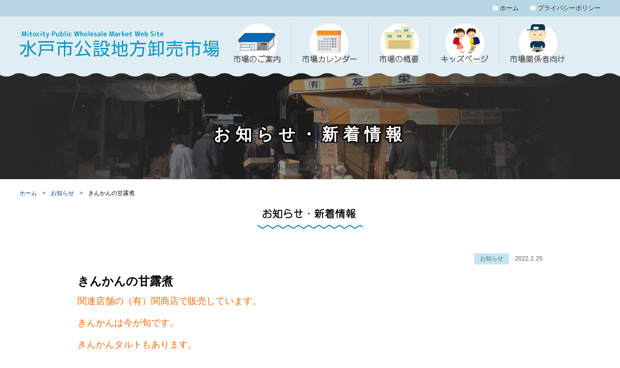

--- FILE ---
content_type: text/html; charset=UTF-8
request_url: https://www.mito-ichiba.com/topics/news/446/
body_size: 7490
content:
<!doctype html>
<html lang="ja">
<head>
<meta charset="utf-8">
<meta http-equiv="X-UA-Compatible" content="IE=edge,chrome=1">
<meta name="viewport" content="width=device-width, initial-scale=1.0, maximum-scale=1.0, user-scalable=no">
<title>きんかんの甘露煮 &laquo;  水戸市公設地方卸売市場</title>

	<meta name="title" content="きんかんの甘露煮 - 水戸市公設地方卸売市場">
	<meta name="description" content="水戸市公設地方卸売市場のきんかんの甘露煮について">
	<meta name="keywords" content="きんかんの甘露煮,水戸市場,公設市場,地方卸売市場,茨城県,水戸市,青果,水産,花き,レシピ,旬,見学,日本一,青柳町,新鮮">
	<meta property="og:title" content="きんかんの甘露煮 - 水戸市公設地方卸売市場">
	<meta property="og:description" content="水戸市公設地方卸売市場のきんかんの甘露煮について">


	<meta property="og:site_name" content=" 水戸市公設地方卸売市場">
	<meta property="og:url" content="//www.mito-ichiba.com/topics/news/446/">
	<meta property="og:image" content="https://www.mito-ichiba.com/img/common/ogp.jpg">
	<meta property="og:locale" content="ja_JP">
	<meta property="twitter:card" content="summary_large_image">
	<meta property="twitter:image:src" content="https://www.mito-ichiba.com/img/common/ogp.jpg">
	<meta property="og:type" content="article">
	<link rel="shortcut icon" href="https://www.mito-ichiba.com/favicon.ico" >
	<script src="https://www.mito-ichiba.com/common/js/jquery.min.js"></script>
	<script src="https://www.mito-ichiba.com/common/js/scroll.js"></script>
	<link type="text/css" rel="stylesheet" href="https://www.mito-ichiba.com/common/mmenu/dist/core/css/jquery.mmenu.all.css">
	<script type="text/javascript" src="https://www.mito-ichiba.com/common/mmenu/dist/core/js/jquery.mmenu.min.all.js"></script>
	<script type="text/javascript" src="https://www.mito-ichiba.com/common/mmenu/menu.js"></script>
	<script src="https://www.mito-ichiba.com/common/js/jquery.biggerlink.js"></script>
	<script src="https://www.mito-ichiba.com/common/js/script.js"></script>
	<link rel="stylesheet" href="https://www.mito-ichiba.com/common/css/contents.css" type="text/css">
	<link rel="stylesheet" href="https://www.mito-ichiba.com/common/css/news.css" type="text/css">


<link rel='dns-prefetch' href='//s.w.org' />
		<script type="text/javascript">
			window._wpemojiSettings = {"baseUrl":"https:\/\/s.w.org\/images\/core\/emoji\/13.0.1\/72x72\/","ext":".png","svgUrl":"https:\/\/s.w.org\/images\/core\/emoji\/13.0.1\/svg\/","svgExt":".svg","source":{"concatemoji":"https:\/\/www.mito-ichiba.com\/content\/wp-includes\/js\/wp-emoji-release.min.js?ver=5.6.16"}};
			!function(e,a,t){var n,r,o,i=a.createElement("canvas"),p=i.getContext&&i.getContext("2d");function s(e,t){var a=String.fromCharCode;p.clearRect(0,0,i.width,i.height),p.fillText(a.apply(this,e),0,0);e=i.toDataURL();return p.clearRect(0,0,i.width,i.height),p.fillText(a.apply(this,t),0,0),e===i.toDataURL()}function c(e){var t=a.createElement("script");t.src=e,t.defer=t.type="text/javascript",a.getElementsByTagName("head")[0].appendChild(t)}for(o=Array("flag","emoji"),t.supports={everything:!0,everythingExceptFlag:!0},r=0;r<o.length;r++)t.supports[o[r]]=function(e){if(!p||!p.fillText)return!1;switch(p.textBaseline="top",p.font="600 32px Arial",e){case"flag":return s([127987,65039,8205,9895,65039],[127987,65039,8203,9895,65039])?!1:!s([55356,56826,55356,56819],[55356,56826,8203,55356,56819])&&!s([55356,57332,56128,56423,56128,56418,56128,56421,56128,56430,56128,56423,56128,56447],[55356,57332,8203,56128,56423,8203,56128,56418,8203,56128,56421,8203,56128,56430,8203,56128,56423,8203,56128,56447]);case"emoji":return!s([55357,56424,8205,55356,57212],[55357,56424,8203,55356,57212])}return!1}(o[r]),t.supports.everything=t.supports.everything&&t.supports[o[r]],"flag"!==o[r]&&(t.supports.everythingExceptFlag=t.supports.everythingExceptFlag&&t.supports[o[r]]);t.supports.everythingExceptFlag=t.supports.everythingExceptFlag&&!t.supports.flag,t.DOMReady=!1,t.readyCallback=function(){t.DOMReady=!0},t.supports.everything||(n=function(){t.readyCallback()},a.addEventListener?(a.addEventListener("DOMContentLoaded",n,!1),e.addEventListener("load",n,!1)):(e.attachEvent("onload",n),a.attachEvent("onreadystatechange",function(){"complete"===a.readyState&&t.readyCallback()})),(n=t.source||{}).concatemoji?c(n.concatemoji):n.wpemoji&&n.twemoji&&(c(n.twemoji),c(n.wpemoji)))}(window,document,window._wpemojiSettings);
		</script>
		<style type="text/css">
img.wp-smiley,
img.emoji {
	display: inline !important;
	border: none !important;
	box-shadow: none !important;
	height: 1em !important;
	width: 1em !important;
	margin: 0 .07em !important;
	vertical-align: -0.1em !important;
	background: none !important;
	padding: 0 !important;
}
</style>
	<link rel='stylesheet' id='wp-block-library-css'  href='https://www.mito-ichiba.com/content/wp-includes/css/dist/block-library/style.min.css?ver=5.6.16' type='text/css' media='all' />
<link rel='stylesheet' id='contact-form-7-css'  href='https://www.mito-ichiba.com/content/wp-content/plugins/contact-form-7/includes/css/styles.css?ver=5.4' type='text/css' media='all' />
<link rel="https://api.w.org/" href="https://www.mito-ichiba.com/wp-json/" /><link rel="EditURI" type="application/rsd+xml" title="RSD" href="https://www.mito-ichiba.com/content/xmlrpc.php?rsd" />
<link rel="wlwmanifest" type="application/wlwmanifest+xml" href="https://www.mito-ichiba.com/content/wp-includes/wlwmanifest.xml" /> 
<meta name="generator" content="WordPress 5.6.16" />
<link rel="canonical" href="https://www.mito-ichiba.com/topics/news/446/" />
<link rel='shortlink' href='https://www.mito-ichiba.com/?p=446' />
<link rel="alternate" type="application/json+oembed" href="https://www.mito-ichiba.com/wp-json/oembed/1.0/embed?url=https%3A%2F%2Fwww.mito-ichiba.com%2Ftopics%2Fnews%2F446%2F" />
<link rel="alternate" type="text/xml+oembed" href="https://www.mito-ichiba.com/wp-json/oembed/1.0/embed?url=https%3A%2F%2Fwww.mito-ichiba.com%2Ftopics%2Fnews%2F446%2F&#038;format=xml" />

<!-- Global site tag (gtag.js) - Google Analytics -->
<script async src="https://www.googletagmanager.com/gtag/js?id=G-Y6HJ58PVRB"></script>
<script>
  window.dataLayer = window.dataLayer || [];
  function gtag(){dataLayer.push(arguments);}
  gtag('js', new Date());

  gtag('config', 'G-Y6HJ58PVRB');
</script>
</head>
<body>
<div id="container">
	<header><!-- #BeginLibraryItem "/Library/header.lbi" -->

		<div id="header">
			<div id="header_nav">
				<div class="wrap">
					<ul>
						<li><a href="https://www.mito-ichiba.com/">ホーム</a></li>
						<li><a href="https://www.mito-ichiba.com/privacy">プライバシーポリシー</a></li>
					</ul>
				</div><!--wrap-->
			</div>
			<div class="wrap">
				<div class="sitename">
					<a href="https://www.mito-ichiba.com/"><img src="https://www.mito-ichiba.com/img/common/logo.png" alt="Mitocity Public Wholesale Market Web Site 水戸市公設地方卸売市場"></a>
				</div>
				<div id="globalNav">
					<ul>
						<li><a href="https://www.mito-ichiba.com/guide"><img src="https://www.mito-ichiba.com/img/menu/menu05.png" alt="市場のご案内"></a></li>
						<li><a href="https://www.mito-ichiba.com/calender"><img src="https://www.mito-ichiba.com/img/menu/menu02.png" alt="市場カレンダー"></a></li>
						<li><a href="https://www.mito-ichiba.com/about"><img src="https://www.mito-ichiba.com/img/menu/menu01.png" alt="市場の概要"></a></li>
						<li><a href="https://www.mito-ichiba.com/kids"><img src="https://www.mito-ichiba.com/img/menu/menu04.png" alt="キッズページ"></a></li>
						<li><a href="https://www.mito-ichiba.com/parties"><img src="https://www.mito-ichiba.com/img/menu/menu03.png" alt="市場関係者向け"></a></li>
					</ul>
				</div>
			</div><!--wrap-->
			<div id="mmenu"><a href="#menu"></a></div>
		</div><!--header-->
<!-- #EndLibraryItem -->		<div id="page_title">
			<h1>お知らせ・新着情報</h1>
			<div class="frill"></div>
		</div>
	</header>

	<main>
		<div class="wrap">
			<div id="breadcrumb">
				<ul>
				
  <ul class="l-breadcrumbs-list">
    <li class="l-breadcrumbs-list__item l-breadcrumbs-list__item--home">
      <a href="https://www.mito-ichiba.com/">
        ホーム
      </a>
    </li>
  
      <li class="l-breadcrumbs-list__item">
        <a href="https://www.mito-ichiba.com/topics/news/">
          お知らせ
        </a>
      </li>
      
    <li class="l-breadcrumbs-list__item l-breadcrumbs-list__item--current">
      きんかんの甘露煮
    </li>
    </ul>				</ul>
			</div>
		</div><!--wrap-->
		<div class="wrapper">




			<section class="section">
				<h1 class="h_lv1"><img src="https://www.mito-ichiba.com/img/page/title_newsdtls.png" alt="お知らせ・新着情報"></h1>
				<div class="text20 clearfix">
					<p class="date"><span class="news">お知らせ</span>2022.2.25</p>
					<h2 class="h_lv2">きんかんの甘露煮</h2>
					<div class="cms-posts">
						<p><span style="font-size: 14pt; color: #ff6600;">関連店舗の（有）関商店で販売しています。</span></p>
<p><span style="font-size: 14pt; color: #ff6600;">きんかんは今が旬です。</span></p>
<p><span style="font-size: 14pt; color: #ff6600;">きんかんタルトもあります。</span></p>
<p><span style="font-size: 14pt; color: #ff6600;">どちらも手作り，期間限定商品です。</span></p>
<p><span style="font-size: 14pt; color: #ff6600;">おすすめです！</span></p>
<p><img loading="lazy" class="alignnone size-medium wp-image-447" src="https://www.mito-ichiba.com/content/images/2022/02/IMG_2155-225x300.jpg" alt="" width="225" height="300" srcset="https://www.mito-ichiba.com/content/images/2022/02/IMG_2155-225x300.jpg 225w, https://www.mito-ichiba.com/content/images/2022/02/IMG_2155-768x1024.jpg 768w, https://www.mito-ichiba.com/content/images/2022/02/IMG_2155-1152x1536.jpg 1152w, https://www.mito-ichiba.com/content/images/2022/02/IMG_2155.jpg 1158w" sizes="(max-width: 225px) 100vw, 225px" /></p>
					</div>
				</div>
			</section>

	</main>
	<footer id="footer">
		<div class="wrap">
			<div id="footerWrap">
				<div id="footerBody">
					<ul id="footerNav">
						<li><a href="https://www.mito-ichiba.com/">ホーム</a></li>
						<li><a href="https://www.mito-ichiba.com/topics">お知らせ・新着情報</a></li>
						<li><a href="https://www.mito-ichiba.com/guide/index.html">市場のご案内</a></li>
						<li><a href="https://www.mito-ichiba.com/calender">市場カレンダー</a></li>
						<li><a href="https://www.mito-ichiba.com/about">市場の概要</a></li>
						<li><a href="https://www.mito-ichiba.com/kids">キッズページ</a></li>
						<li><a href="https://www.mito-ichiba.com/parties">市場関係者向け</li>
						<li><a href="https://www.mito-ichiba.com/vendors/index.html">場内案内図・場内事業者紹介</a></li>
						<li><a href="https://www.mito-ichiba.com/contact/index.html">お問い合わせ</a></li>
						<li><a href="https://www.mito-ichiba.com/privacy">プライバシーポリシー</a></li>
					</ul>
					<address>
						<table>
							<tr>
								<th>水戸市公設地方卸売市場協力会</th>
								<td>〒310-0004</td>
								<td>茨城県水戸市青柳町4566</td>
								<td>TEL.029-228-0319（代）FAX.029-228-0319</td>
							</tr>
							<tr>
								<th>水戸市公設地方卸売市場</th>
								<td>〒310-0004</td>
								<td>茨城県水戸市青柳町4566</td>
								<td>TEL.029-226-2331 FAX.029-225-5062</td>
							</tr>
						</table>
					</address>
					<p class="copyright">Copyright &copy; 2021 Mitocity Public Wholesale Market. All Rights Reserved.</p>
				</div><!--footerBody-->

				<div id="frameBanner">
					<p><a href="https://www.city.mito.lg.jp/" target="_blank"><img src="https://www.mito-ichiba.com/img/common/banner_mitocity.jpg" alt="水戸市"></a></p>
					<p></p>
				</div><!--frameBanner-->
			</div>
		</div><!--wrap-->
	</footer>
<!-- #EndLibraryItem --></div><!--container--><!-- #BeginLibraryItem "/Library/mmenu.lbi" -->

<div id="menu">
	<ul>
		<li><a href="https://www.mito-ichiba.com/">ホーム</a></li>
		<li><a href="https://www.mito-ichiba.com/topics">お知らせ・新着情報</a></li>
		<li>
			<a>市場のご案内</a>
			<ul>
					<li><a href="https://www.mito-ichiba.com/guide/index.html">交通アクセス</a></li>
					<li><a href="https://www.mito-ichiba.com/vendors/index.html#jounai_map">場内案内図</a></li>
					<li><a href="https://www.mito-ichiba.com/vendors/index.html#vendors">場内事業者紹介</a></li>
			</ul>
		</li>
		<li>
			<a>市場の概要</a>
			<ul>
					<li><a href="https://www.mito-ichiba.com/about/index.html#outline">市場の役割など</a></li>
					<li><a href="https://www.mito-ichiba.com/about/index.html#kikou">市場流通の仕組み</a></li>
					<li><a href="https://www.mito-ichiba.com/contact/index.html">お問い合わせ</a></li>
			</ul>
		</li>
		<li>
			<a>市場関係者向け</a>
			<ul>
					<li><a href="https://www.mito-ichiba.com/parties/">卸売予定数量</a></li>
					<li><a href="https://www.mito-ichiba.com/parties/">卸売数量及び金額</a></li>
					<li><a href="https://www.mito-ichiba.com/calender/index.html">市場カレンダー</a></li>
			</ul>
		</li>
		<li><a href="https://www.mito-ichiba.com/kids">キッズページ</a></li>
		<li><a href="https://www.mito-ichiba.com/privacy">プライバシーポリシー</a></li>
	</ul>
</div><script type='text/javascript' src='https://www.mito-ichiba.com/content/wp-includes/js/dist/vendor/wp-polyfill.min.js?ver=7.4.4' id='wp-polyfill-js'></script>
<script type='text/javascript' id='wp-polyfill-js-after'>
( 'fetch' in window ) || document.write( '<script src="https://www.mito-ichiba.com/content/wp-includes/js/dist/vendor/wp-polyfill-fetch.min.js?ver=3.0.0"></scr' + 'ipt>' );( document.contains ) || document.write( '<script src="https://www.mito-ichiba.com/content/wp-includes/js/dist/vendor/wp-polyfill-node-contains.min.js?ver=3.42.0"></scr' + 'ipt>' );( window.DOMRect ) || document.write( '<script src="https://www.mito-ichiba.com/content/wp-includes/js/dist/vendor/wp-polyfill-dom-rect.min.js?ver=3.42.0"></scr' + 'ipt>' );( window.URL && window.URL.prototype && window.URLSearchParams ) || document.write( '<script src="https://www.mito-ichiba.com/content/wp-includes/js/dist/vendor/wp-polyfill-url.min.js?ver=3.6.4"></scr' + 'ipt>' );( window.FormData && window.FormData.prototype.keys ) || document.write( '<script src="https://www.mito-ichiba.com/content/wp-includes/js/dist/vendor/wp-polyfill-formdata.min.js?ver=3.0.12"></scr' + 'ipt>' );( Element.prototype.matches && Element.prototype.closest ) || document.write( '<script src="https://www.mito-ichiba.com/content/wp-includes/js/dist/vendor/wp-polyfill-element-closest.min.js?ver=2.0.2"></scr' + 'ipt>' );
</script>
<script type='text/javascript' src='https://www.mito-ichiba.com/content/wp-includes/js/dist/i18n.min.js?ver=9e36b5da09c96c657b0297fd6f7cb1fd' id='wp-i18n-js'></script>
<script type='text/javascript' src='https://www.mito-ichiba.com/content/wp-includes/js/dist/vendor/lodash.min.js?ver=4.17.21' id='lodash-js'></script>
<script type='text/javascript' id='lodash-js-after'>
window.lodash = _.noConflict();
</script>
<script type='text/javascript' src='https://www.mito-ichiba.com/content/wp-includes/js/dist/url.min.js?ver=1b4bb2b3f526a1db366ca3147ac39562' id='wp-url-js'></script>
<script type='text/javascript' src='https://www.mito-ichiba.com/content/wp-includes/js/dist/hooks.min.js?ver=d0d9f43e03080e6ace9a3dabbd5f9eee' id='wp-hooks-js'></script>
<script type='text/javascript' id='wp-api-fetch-js-translations'>
( function( domain, translations ) {
	var localeData = translations.locale_data[ domain ] || translations.locale_data.messages;
	localeData[""].domain = domain;
	wp.i18n.setLocaleData( localeData, domain );
} )( "default", {"translation-revision-date":"2025-10-03 12:48:21+0000","generator":"GlotPress\/4.0.1","domain":"messages","locale_data":{"messages":{"":{"domain":"messages","plural-forms":"nplurals=1; plural=0;","lang":"ja_JP"},"You are probably offline.":["\u73fe\u5728\u30aa\u30d5\u30e9\u30a4\u30f3\u306e\u3088\u3046\u3067\u3059\u3002"],"Media upload failed. If this is a photo or a large image, please scale it down and try again.":["\u30e1\u30c7\u30a3\u30a2\u306e\u30a2\u30c3\u30d7\u30ed\u30fc\u30c9\u306b\u5931\u6557\u3057\u307e\u3057\u305f\u3002 \u5199\u771f\u307e\u305f\u306f\u5927\u304d\u306a\u753b\u50cf\u306e\u5834\u5408\u306f\u3001\u7e2e\u5c0f\u3057\u3066\u3082\u3046\u4e00\u5ea6\u304a\u8a66\u3057\u304f\u3060\u3055\u3044\u3002"],"An unknown error occurred.":["\u4e0d\u660e\u306a\u30a8\u30e9\u30fc\u304c\u767a\u751f\u3057\u307e\u3057\u305f\u3002"],"The response is not a valid JSON response.":["\u8fd4\u7b54\u304c\u6b63\u3057\u3044 JSON \u30ec\u30b9\u30dd\u30f3\u30b9\u3067\u306f\u3042\u308a\u307e\u305b\u3093\u3002"]}},"comment":{"reference":"wp-includes\/js\/dist\/api-fetch.js"}} );
</script>
<script type='text/javascript' src='https://www.mito-ichiba.com/content/wp-includes/js/dist/api-fetch.min.js?ver=c207d2d188ba8bf763f7acd50b7fd5a9' id='wp-api-fetch-js'></script>
<script type='text/javascript' id='wp-api-fetch-js-after'>
wp.apiFetch.use( wp.apiFetch.createRootURLMiddleware( "https://www.mito-ichiba.com/wp-json/" ) );
wp.apiFetch.nonceMiddleware = wp.apiFetch.createNonceMiddleware( "2c977ffe68" );
wp.apiFetch.use( wp.apiFetch.nonceMiddleware );
wp.apiFetch.use( wp.apiFetch.mediaUploadMiddleware );
wp.apiFetch.nonceEndpoint = "https://www.mito-ichiba.com/content/wp-admin/admin-ajax.php?action=rest-nonce";
</script>
<script type='text/javascript' id='contact-form-7-js-extra'>
/* <![CDATA[ */
var wpcf7 = [];
/* ]]> */
</script>
<script type='text/javascript' src='https://www.mito-ichiba.com/content/wp-content/plugins/contact-form-7/includes/js/index.js?ver=5.4' id='contact-form-7-js'></script>
<script type='text/javascript' src='https://www.mito-ichiba.com/content/wp-includes/js/wp-embed.min.js?ver=5.6.16' id='wp-embed-js'></script>
</body>
</html>


--- FILE ---
content_type: text/css
request_url: https://www.mito-ichiba.com/common/css/contents.css
body_size: 3624
content:
@charset "utf-8";

@import "base_layout.css";
@import "common_parts.css";


/*title
************************************************************************************/
#page_title{
	background: #282828 url(../../about/img/bg_title.jpg) no-repeat center bottom;
	position: relative;
	width: 100%;
	height: 220px;
}
#page_title h1{
	position: absolute;
	top: 100px;
	left: 0;
	right: 0;
	width: 100%;
	font-size: 34px;
	letter-spacing: 10px;
	text-align: center;
	color: #FFF;
	text-shadow:#000 1px 1px, #000 -1px 1px, #000 1px -1px, #000 -1px -1px,	#000 1px 0px, #000 -1px 0px, #000 0px -1px, #000 0px 1px,
				#000 2px 2px, #000 -2px 2px, #000 2px -2px, #000 -2px -2px, #000 2px 0px, #000 -2px 0px, #000 0px -2px, #000 0px 2px,
				#000 1px 2px, #000 -1px 2px, #000 1px -2px, #000 -1px -2px, #000 2px 1px, #000 -2px 1px, #000 2px -1px, #000 2px 1px;
}
#page_title .frill{
	position: absolute;
	top: 0;
	left: 0;
	height: 8px;
	width: 100%;
	background: url(../../img/common/bg_header_btm.png) repeat-x top;
}


.h_lv1{
	margin-bottom: 15px;
	font-size: 21px;
	line-height: 1.2;
	text-align: center;
}
.h_lv2{
	margin-bottom: 10px;
	padding: 0;
	color: #000;
	font-weight: 600;
	font-size: 24px;
	line-height: 1.4;
}

.h_lv3{
	font-size: 20px;
	font-weight: bold;
	color: #005569;
}

@media screen and (max-width: 979px) {
}
@media screen and (max-width: 768px){
	#page_title{
		height: 120px;
	}
	#page_title h1{
		top: 40px;
		font-size: 28px;
		letter-spacing: 5px;
	}
}
@media screen and (max-width: 620px) {
}
@media screen and (max-width: 480px){
}


/*section
************************************************************************************/
.section{
	margin: 0 auto;
	padding: 0 0 80px 0;
}
.section.pt{
	margin: 0 auto;
	padding: 80px 0;
}
.section:after {
    content: "";
    display: block;
    clear: both;
    height: 1px;
    overflow: hidden;
}
/*\*/
* html .section{
    height: 1em;
}
.section{
    display: block;
}
/* ▲ */
/* for IE7 */
*:first-child+html .section{
	zoom:1;
}

.section_box{
	border: 2px solid #97d0c1;
	margin: 15px 0px;
}
.section_box_gry{
	border: 1px solid #666;
	margin: 15px 0px;
}

.section_border{
	border-bottom: 1px solid #000;
}
.section_border.white_base{
	border-bottom: 1px solid #FFF;
}

.section_inner{
	padding-bottom: 15px;
	margin-bottom: 15px;
}

.article{
	margin: 15px 0 30px 0;
	padding: 15px 0;
}

.inner{
	padding: 15px 0;
	margin: 15px 0;
}

.text{
	padding: 10px;
	line-height: 1.7;
	-webkit-box-sizing: border-box;
	-moz-box-sizing: border-box;
	-o-box-sizing: border-box;
	-ms-box-sizing: border-box;
	box-sizing: border-box;
	word-break: break-all;
	word-wrap:break-word;
}
.text20{
	padding: 20px;
}
.text p,
.text20 p{
	padding: 0 0 1em 0;
}
.text p:last-child,
.text20 p:last-child{
	padding: 0;
}
.text:after,
.text20:after{
    content: "";
    display: block;
    clear: both;
    height: 1px;
    overflow: hidden;
}
/*\*/
* html .text,
* html .text20{
    height: 1em;
}
.text,
.text20{
    display: block;
}
*:first-child+html .text,
*:first-child+html .text20{
	zoom:1;
}
.text2{
	padding: 10px 10px 0 10px;
	line-height: 1.7;
	-webkit-box-sizing: border-box;
	-moz-box-sizing: border-box;
	-o-box-sizing: border-box;
	-ms-box-sizing: border-box;
	box-sizing: border-box;
	word-break: break-all;
	word-wrap:break-word;
}


@media screen and (max-width: 979px) {
	.section{
		width: 100%;
		-webkit-box-sizing: border-box;
		-moz-box-sizing: border-box;
		-o-box-sizing: border-box;
		-ms-box-sizing: border-box;
		box-sizing: border-box;
	}
}
@media screen and (max-width: 768px){
}
@media screen and (max-width: 620px) {
	.section{
		padding: 20px 0 50px 0;
	}
}
@media screen and (max-width: 620px) {
}
@media screen and (max-width: 480px){
}


/* parts
************************************************************************************/

/* breadcrumb
-----------------------------------------------------------------------*/
#breadcrumb{
	margin: 0 auto;
	padding: 20px 0;
	font-size: 12px;
}
#breadcrumb ul li{
	display: inline-block;
}
#breadcrumb a{
	text-decoration: none;
}
#breadcrumb a:hover{
	text-decoration: underline;
}
#breadcrumb ul li a:after{
	padding: 0 8px;
	display: inline-block;
	content: '>';
}
@media screen and (max-width: 979px) {
	#breadcrumb{
		padding: 25px 5px 5px 5px;
	}
}
@media screen and (max-width: 768px){
}
@media screen and (max-width: 620px) {
}
@media screen and (max-width: 480px){
}


/* table
**************************************************************/
table.normal{
	width: 100%;
	margin: 0 auto;
	border-collapse:collapse;
}
table.normal th{
	padding: 10px 15px;
	text-align: left;
	border: 1px solid #9f9f9f;
}
table.normal td{
	padding: 10px 15px;
	border: 1px solid #9f9f9f;
}
table.normal thead th{
	background: #7bed9f;
	color: #FFF;
	text-align: center;
}
table.normal tbody th{
	background: #c4ebd1;
	font-weight: normal;
	text-align: left;
	vertical-align: top;
}


table.lineBtm{
	margin: 0 auto 10px auto;
	width: 100%;
	border-collapse:collapse;
}
table.lineBtm th,
table.lineBtm td{
	padding: 10px 15px;
	text-align: left;
	border-bottom: 1px solid #aaa;
}


.divtable{
	display: table;
	width: 100%;
}
.divtable .cell{
	display: table-cell;
}
.divtable .top{
	vertical-align: top;
}
.divtable .v_mddle{
	vertical-align: middle;
}
.divtable .t_center{
	text-align: center;
}

.table_scroll .sp_comment{
	display: none;
}
.table_scroll .scroll_body{}

@media screen and (max-width: 979px) {
}
@media screen and (max-width: 768px){
}
@media screen and (max-width: 620px) {
}
@media screen and (max-width: 480px){
}



/* リスト
**************************************************************/
ul.arrow_blue li{
	margin: 3px 0 8px 0;
	padding-left: 12px;
	background: url(../../img/common/arrow_blue_s.png) no-repeat left top 0.5em;
}

dl.normal dt{
	font-size: 18px;
	font-weight: bold;
}
dl.normal dd{
	padding: 0 0 1em 1em;
}


dl.normal_sq dt{
	color: #3792a5;
	font-weight: bold;
	font-size: 16px;
}
dl.normal_sq dt:before{
	content: "■";
	color: #3792a5;
}

dl.normal_sq dd{
	margin: 0 0 2em 0;
}


@media screen and (max-width: 979px) {
}
@media screen and (max-width: 768px){
}
@media screen and (max-width: 620px) {
}
@media screen and (max-width: 480px){
}


/* ボタン
**************************************************************/
.frame_btn{
	margin: 20px 0;
	width:100%;
	display: -webkit-flex;
    display: -moz-flex;
    display: -ms-flex;
    display: -o-flex;
    display: flex;
	-webkit-flex-wrap: wrap;
    -moz-flex-wrap: wrap;
    -ms-flex-wrap: wrap;
    flex-wrap: wrap;
	-webkit-justify-content: center;
	-ms-flex-pack: center;
	justify-content: center;
}
.frame_btn p{
	margin: 5px 15px;
}

/* ページ戻る */
.btn_pageback a{
	padding: 20px 40px 20px 70px;
	background: #f5f5f5 url(../../img/common/arrow_left.png) no-repeat left 30px center;
	color: #000;
	line-height: 1;
	text-decoration: none;
	border-radius: 30px;
	-webkit-border-radius: 30px;
	-moz-border-radius: 30px;
	display: block;
}
.btn_pageback a:hover{
	background: #dadada url(../../img/common/arrow_left.png) no-repeat left 30px center;
}

/* 次のページへ */
.btn_pagenext a{
	padding: 20px 70px 20px 40px;
	background: #79c9b4 url(../../img/common/arrow_right_white.png) no-repeat right 30px center;
	color: #fff;
	line-height: 1;
	text-decoration: none;
	border-radius: 30px;
	-webkit-border-radius: 30px;
	-moz-border-radius: 30px;
	display: block;
}
.btn_pagenext a:hover{
	background: #dadada url(../../img/common/arrow_right_white.png) no-repeat right 30px center;
}

/* 四角ボタン */
.btn_standard a{
	padding: 20px 70px 20px 40px;
	background: url(../../img/common/arrow_right.png) no-repeat right 30px center;
	color: #000;
	line-height: 1;
	text-decoration: none;
	border: 1px solid #000;
	border-radius: 5px;
	-webkit-border-radius: 5px;
	-moz-border-radius: 5px;
	display: block;
}
.btn_pagenext a:hover{
	background: #dadada url(../../img/common/arrow_right.png) no-repeat right 30px center;
}

@media screen and (max-width: 979px) {
}
@media screen and (max-width: 768px){
}
@media screen and (max-width: 620px) {
}
@media screen and (max-width: 480px){
}

/*WP
************************************************************************************/
.alignleft {
	float: left;
	margin: 0 10px 10px 0;
}
.alignright {
	float: right;
	margin: 0 0 10px 10px;
}
.aligncenter {
	display: block;
	margin-left: auto;
	margin-right: auto;
	clear: both;
}
.cms-posts img{
	max-width: 100%;
	height: auto;
}

.cms-posts ol{
	counter-reset:number;
	list-style:none;
	margin:0;
	padding:0;
}

.cms-posts ol li{
	margin: 0 0 1em 2.5em;
	background: none;
	line-height: 2.0 !important;
	list-style-type: none;
}

.cms-posts ol li:before {
	counter-increment: number;
	content: counter(number);
	float: left;
	background: #516279;
	color: #FFF;
	width: 2em;
	height: 2em;
	border-radius: 50%;
	text-align: center;
	line-height: 2.0 !important;
	margin: 0 7px 0 -2.5em;
}
.cms-posts ol.color_red li:before {
	background: #ff0000;
}

.cms-posts ol li p,
.cms-posts ol li div{
	overflow: auto;
	zoom: 1;
	margin: 0 !important;
	padding: 0 !important;
}

.cms-posts ul{
	list-style-type: square;
	margin-left: 2.4em;
	margin-top: 5px;
}
.cms-posts ul li{
	margin-bottom: 5px;
	background: none;
	padding: 0;
	list-style-type: square;
}
.cms-posts ul li p{
	padding: 0;
}


/*btn_moreview & pageback*/
.cms-posts .btn{
	font-size: 18px;
	width: 200px;
	border: 1px solid #ccc;
	margin: 20px auto;
	text-align: center;
	z-index: 20;
	background-color: rgba( 255, 255, 255, 0.85 );
}
.cms-posts .btn a{
	color: #2f3640;
	text-decoration: none;
	display: block;
	padding: 9px 0;
}
.cms-posts .btn a:before{
	content: "→";
	padding-right: .5em;
}

.wp-block-buttons{
	margin-bottom: 50px;
}
.wp-block-button a{
	color: #FFF;
	text-decoration: none;
	display: block;
}

.wp-block-column{
	border: 0 !important;
}

@media screen and (max-width: 979px) {
.cms-posts .btn{
	font-size: 15px;
}
}
@media screen and (max-width: 768px){
.wp-block-column{
	margin-bottom: 2em;
}
.cms-posts .btn{
	font-size: 14px;
	width: auto;
	padding: 0 15px;
	margin: auto 1%;
}
.cms-posts .btn a{
	display: block;
	padding: 20px 0;
}
.alignleft,
.alignright,
.aligncenter {
	display: block;
	margin: 5px auto !important;
	clear: both;
	float: none !important;
}
}

@media screen and (min-width: 980px) {
.cms-posts .btn a:before{
  -webkit-transition: 0.3s ease-in-out;
     -moz-transition: 0.3s ease-in-out;
       -o-transition: 0.3s ease-in-out;
          transition: 0.3s ease-in-out;
}
.cms-posts .btn a:hover:before{
	content: "→";
	padding-right: .8em;
}
}

/*ページング
----------------------------------------------------------------------*/
.page_navi{
	text-align: center;
}

ul.page_navi li{
	margin: 10px 0 15px 0;
	background: none;
	padding: 0;
	list-style-type: none;
	display: inline-block;
	font-size: 18px;
	font-weight: 600;
}

ul.page_navi li span{
	background: #666565;
	border: 2px solid #666565;
	width: 2.5em;
	height: 2.5em;
	border-radius: 50%;
	color: #fff;
	text-align: center;
	line-height: 2.5;
	margin: 0 5px;
	display: block;
    -webkit-transition: all 0.9s ease-in-out;
    -moz-transition: all 0.9s ease-in-out;
    -o-transition: all 0.9s ease-in-out;
    transition: all 0.9s ease-in-out;
}
ul.page_navi li a{
	background: #c9c9ca;
	border: 2px solid #c9c9ca;
	width: 2.5em;
	height: 2.5em;
	border-radius: 50%;
	color: #fff;
	text-align: center;
	line-height: 2.5;
	margin: 0 5px;
	display: block;
	text-decoration: none;
    -webkit-transition: all 0.9s ease-in-out;
    -moz-transition: all 0.9s ease-in-out;
    -o-transition: all 0.9s ease-in-out;
    transition: all 0.9s ease-in-out;
}

ul.page_navi li:first-child a{
	border: 2px solid #666565;
	background: #FFF url(../../img/common/pagenav_prev.png) no-repeat center center;
	-moz-background-size: 20px auto;
	background-size: 20px auto;
	display: block;
	text-indent: -9999px;
}
ul.page_navi li:last-child a{
	border: 2px solid #666565;
	background: #FFF url(../../img/common/pagenav_next.png) no-repeat center center;
	-moz-background-size: 20px auto;
	background-size: 20px auto;
	display: block;
	text-indent: -9999px;
}

ul.page_navi li:hover span,
ul.page_navi li:hover a{
	background: #666565;
}
ul.page_navi li:first-child:hover a{
	border: 2px solid #666565;
	background: #FFF url(../../img/common/pagenav_prev.png) no-repeat center center;
	-moz-background-size: 20px auto;
	background-size: 20px auto;
}
ul.page_navi li:last-child:hover a{
	border: 2px solid #666565;
	background: #FFF url(../../img/common/pagenav_next.png) no-repeat center center;
	-moz-background-size: 20px auto;
	background-size: 20px auto;
}

/*page*/
.pager{
	text-align: center;
}
.pager span,
.pager a{
	margin: 10px 0 15px 0;
	background: none;
	padding: 0;
	list-style-type: none;
	display: inline-block;
	font-size: 18px;
	font-weight: 600;
}

.pager span.page-numbers.current{
	background: #666565;
	border: 2px solid #666565;
	width: 2.5em;
	height: 2.5em;
	border-radius: 50%;
	color: #fff;
	text-align: center;
	line-height: 2.5;
	margin: 0 5px;
	display: inline-block;
    -webkit-transition: all 0.9s ease-in-out;
    -moz-transition: all 0.9s ease-in-out;
    -o-transition: all 0.9s ease-in-out;
    transition: all 0.9s ease-in-out;
}
.pager a.page-numbers{
	background: #c9c9ca;
	border: 2px solid #c9c9ca;
	width: 2.5em;
	height: 2.5em;
	border-radius: 50%;
	color: #fff;
	text-align: center;
	line-height: 2.5;
	margin: 0 5px;
	display: inline-block;
	text-decoration: none;
    -webkit-transition: all 0.9s ease-in-out;
    -moz-transition: all 0.9s ease-in-out;
    -o-transition: all 0.9s ease-in-out;
    transition: all 0.9s ease-in-out;
}
.pager a.next.page-numbers{
	border: 2px solid #666565;
	background: #FFF url(../../img/common/pagenav_next.png) no-repeat center center;
	-moz-background-size: 20px auto;
	background-size: 20px auto;
	display: inline-block;
	text-indent: -9999px;
}
.pager a.prev.page-numbers{
	border: 2px solid #666565;
	background: #FFF url(../../img/common/pagenav_prev.png) no-repeat center center;
	-moz-background-size: 20px auto;
	background-size: 20px auto;
	display: inline-block;
	text-indent: -9999px;
}


.screen-reader-response,
.wpcf7-not-valid-tip,
.wpcf7-response-output{
	color: #F00;
	display: block;
	padding: 0.3em 0;
}

/*table
----------------------------------------------------------------------*/
.cms-posts table{
	margin: 5px auto 15px auto;
	width: 100%;
	border-top:1px solid #aaa;
	border-bottom:1px solid #aaa;
}
.cms-posts table caption{
	padding: 5px 0;
	text-align: left;
	display: block;
	font-weight: bold;
}
.cms-posts table caption:before{
	content: "■";
}

.cms-posts table thead th{
	padding: 15px 10px;
	border: 1px solid #fff;
	text-align: center;
	font-weight:bold;
	background-color: #4b4b4b;
	color: #FFF;
}
.cms-posts table th a{
	color:#FFF;
}
.cms-posts table tbody th{
	padding: 15px 10px;
	text-align: center;
	font-weight:normal;
	background-color: #eeeeee;
	border: 1px solid #999;
	border-top:1px dotted #aaa;
	border-bottom:1px dotted #aaa;
	color: #000;
}

.cms-posts table tbody td{
	padding: 15px 10px;
	border: 1px solid #999;
	border-top:1px dotted #aaa;
	border-bottom:1px dotted #aaa;
}


@media screen and (max-width: 620px) {
table.smartphone{
	display: block;
	width: 100%;
}
table.smartphone thead{
	display: none;
}
table.smartphone tbody{
	display: block;
	width: 100%;
}
table.smartphone tr{
	display: block;
	margin-bottom: 1.5em;
	width: 100%;
}
table.smartphone th,
table.smartphone td{
	display: list-item;
	width: 100%;
	padding: 5px 10px !important;
	-webkit-box-sizing: border-box;
	-moz-box-sizing: border-box;
	-o-box-sizing: border-box;
	-ms-box-sizing: border-box;
	box-sizing: border-box;
	display: block;
	border: 0;
}
table.smartphone th{
	list-style-type: none;
	display: block;
	background: #ededed;
}

table.smartphone td{
	margin-left: 0;
	list-style-type: none;
	border: 0;
	padding-left: 25px;
}
}


--- FILE ---
content_type: text/css
request_url: https://www.mito-ichiba.com/common/css/news.css
body_size: 785
content:
@charset "utf-8";


#page_title{
	background: #282828 url("../../img/page/news_bg_title.jpg") no-repeat center bottom;
}
.h_lv1{
	margin-bottom: 20px;
}

/* お知らせ */
.frameNews{
	padding-bottom: 50px;
}
.frameNews ul.list li{
	padding: 14px 5px 15px 5px;
	background: url(../../img/common/line_btm.png) repeat-x bottom;
	line-height: 1.5;
	
	display: -webkit-flex;
	display: flex;
	-webkit-flex-flow: row wrap;
	flex-flow: row wrap;
	-webkit-justify-content: left;
	justify-content: left;
}
.frameNews ul.list li .date{
	width: 6em;
}
.frameNews ul.list li .ttl{
	width: calc(100% - 7em);
}
.frameNews ul.list li .ttl span{
	display: inline-block;
	width: 6em;
	padding: 2px 0;
	border-radius: 2px;
	-webkit-border-radius: 2px;
	-moz-border-radius: 2px;
	margin: 0 1em;
	text-align: center;
	font-size: 12px;
}
.frameNews ul.list li .ttl span.news{
	background: #C0E7F3;
}
.frameNews ul.list li .ttl span.event{
	background: #CBE9C9;
}
.btn_more a{
	margin: 2px 0 0 auto;
	padding: 10px;
	width: 40%;
	color: #FFF;
	font-size: 14px;
	text-align: center;
	text-decoration: none;
	background: url(../../img/common/arrow_white_right.png) no-repeat right 50px center, url(../../img/common/bg_cover.png);
	-webkit-box-sizing: border-box;
	-moz-box-sizing: border-box;
	-o-box-sizing: border-box;
	-ms-box-sizing: border-box;
	box-sizing: border-box;
	border-radius: 5px;
	-webkit-border-radius: 5px;
	-moz-border-radius: 5px;
	display: block;
}
.btn_more img{
	vertical-align: top;
	display: block;
}

@media screen and (max-width: 979px) {
}
@media screen and (max-width: 768px){
}
@media screen and (max-width: 620px) {
	
}
@media screen and (max-width: 480px){
	.frameNews ul.list li .date{
		width: 100%;
		font-weight: bold;
	}
	.frameNews ul.list li .ttl{
		margin-top: 0;
		padding-left: 0;
	}
}

/* お知らせ詳細 */

.date{
	margin: 5px 0;
	text-align: right;
	color: #666;
	font-size: 13px;
}

.photo_l{
	margin: 10px 0;
	text-align: center;
}
.photo_l img{
	max-width: 100%;
	height: auto;
	margin:0 auto;
}

.date span{
	display: inline-block;
	width: 6em;
	padding: 2px 0;
	border-radius: 2px;
	-webkit-border-radius: 2px;
	-moz-border-radius: 2px;
	margin: 0 1em;
	text-align: center;
	font-size: 12px;
}
.date span.news{
	background: #C0E7F3;
}
.date span.event{
	background: #CBE9C9;
}




--- FILE ---
content_type: text/css
request_url: https://www.mito-ichiba.com/common/css/base_layout.css
body_size: 2105
content:
@charset "utf-8";

*{
    margin: 0px;
	padding: 0px;
}
img{
	border: 0;
	max-width: 100%;
}

a {outline: none;}

ul,ol { list-style-type: none;}

A:link{color:#013378;text-decoration:underline}
A:visited{color:#013378;text-decoration:none;}
A:active{color:#013378;text-decoration:none;}
A:hover{color:#444e0f;text-decoration:none;}

table{
	border-collapse:collapse;
}

input{
	font-family: "ヒラギノ角ゴ Pro W3", "Hiragino Kaku Gothic Pro", "メイリオ", Meiryo, Osaka, "ＭＳ Ｐゴシック", "MS PGothic", sans-serif, "HGPｺﾞｼｯｸE";
}

body{
	text-align:center;
	font-size: 16px;
	line-height: 1.6;
	font-family: "ヒラギノ角ゴ Pro W3", "Hiragino Kaku Gothic Pro", "メイリオ", Meiryo, Osaka, "ＭＳ Ｐゴシック", "MS PGothic", sans-serif, "HGPｺﾞｼｯｸE";
	font-style: normal;
}
/*
font-family: a-otf-jun-pro;
font-style: normal;
font-weight: 300;
*/

#wrapper{
	margin: 0 auto;
	width: 100%;
	text-align: left;
		-webkit-box-sizing: border-box;
		-moz-box-sizing: border-box;
		-o-box-sizing: border-box;
		-ms-box-sizing: border-box;
		box-sizing: border-box;
}
.wrapper{
	margin: 0 auto;
	width: 1000px;
	text-align: left;
		-webkit-box-sizing: border-box;
		-moz-box-sizing: border-box;
		-o-box-sizing: border-box;
		-ms-box-sizing: border-box;
		box-sizing: border-box;
}

.wrap{
	width: 1200px;
	margin: 0 auto;
	text-align: left;
		-webkit-box-sizing: border-box;
		-moz-box-sizing: border-box;
		-o-box-sizing: border-box;
		-ms-box-sizing: border-box;
		box-sizing: border-box;
}

.wrap:after {
    content: "";
    display: block;
    clear: both;
    height: 1px;
    overflow: hidden;
}
* html .wrap{
    height: 1em;
}
.wrap{
    display: block;
}
*:first-child+html .wrap{
	zoom:1;
}


::selection{
	background: #f8e400;
	color: #000;
}
::-moz-selection{
	background: #f8e400;
	color: #000;
}

#topcontrol{
	z-index: 200;
	right: 10px !important;
	bottom: 0px !important;
}


@media screen and (min-width: 980px) {
	#topcontrol span{
		display: none;
	}
	.pc{
		display: block;
		margin: auto;
	}
	.sp{
		display: none;
	}
	#mmenu,
	#menu{
		display:none;
	}
}
@media screen and (max-width: 1200px) {
	.wrap{
		width: 98%;
	}
}
@media screen and (max-width: 1000px) {
	.wrapper{
		width: 98%;
	}
}
@media screen and (max-width: 979px) {
	#topcontrol span{
		display: none;
	}
	.pc{
		display: block;
	}
	.sp{
		display: none;
	}
}
@media screen and (max-width: 768px){
	#topcontrol{
		bottom: 0 !important;
		left: 0;
		right: 0;
		width: 100%;
		background-color: rgba( 0, 0, 0, 0.7 );
		border-top: 1px solid #FFF;
		color: #FFF;
		text-align: center;
	}
	#topcontrol span{
		display: block;
		line-height: 80px;
	}
	#topcontrol img{
		display: none;
	}
	.sp{
		display: block;
	}
	.pc{
		display: none !important;
	}
	#mmenu a{
		position: absolute;
		top: 10px;
		right: 5px;
		width: 70px;
		height: 80px;
		background: url(../mmenu/icon.png) center center no-repeat;
		display: block;
		z-index: 60;
		-moz-background-size: 72% auto;
		background-size: 72% auto;
	} 
	#menu{
		text-align: left;
		font-weight: bold;
	}
	#menu a{
		text-decoration:none;
	}
	#menu a:hover{
		text-decoration: underline;
	}
	#wrapper{
		background: #FFF;
	}
}
@media screen and (max-width: 620px) {
}
@media screen and (max-width: 480px){
	#mmenu a{
		top: 10px;
	}
}


/*#header
************************************************************************************/
#header{
	min-height: 150px;
	text-align: left;
	/*background: url(../../img/common/bg_header.png) repeat-x bottom!important;*/
	background: #e0eef4;
	-webkit-box-sizing: border-box;
	-moz-box-sizing: border-box;
	-o-box-sizing: border-box;
	-ms-box-sizing: border-box;
	box-sizing: border-box;
}

#header #header_nav{
	padding: 10px 0;
	width: 100%;
	font-size: 13px;
	line-height: 1;
	background: #b7d7e4;
}
#header #header_nav ul{
	text-align: right;
}
#header #header_nav li{
	margin: 0 0 0 auto;
	display: inline-block;
}
#header #header_nav li a{
	margin-left: 20px;
	padding-left: 15px;
	background: url(../../img/common/icon_arrow_white_s.png) no-repeat left center;
	color: #272727;
	display: block;
	text-decoration: none;
}

#header .sitename{
	padding: 30px 0 10px 0;
	width: 413px;
	float: left;
}
#header .sitename a{
	text-decoration: none;
	color: #01123b;
}
#header .sitename img{
	max-width: 100%;
	display: block;
}

@media screen and (max-width: 979px){
}
@media screen and (max-width: 768px){
	#header{
		min-height: 90px;
	}
	#header #header_nav{
		display: none;
	}
	#header .sitename{
		padding: 15px 80px 0 0;
		width: 100%;
		text-align: center;
		-webkit-box-sizing: border-box;
		-moz-box-sizing: border-box;
		-o-box-sizing: border-box;
		-ms-box-sizing: border-box;
		box-sizing: border-box;
	}
	#header .sitename img{
		margin: 0 auto;
	}
}
@media screen and (max-width: 620px){
}
@media screen and (max-width: 480px){
} 


/*#globalNav
************************************************************************************/
#header #globalNav{
	padding-top: 5px;
	width: 780px;
	float: right;
	text-align: center;
}
#globalNav ul{
	width:100%;
	display: -webkit-flex;
    display: -moz-flex;
    display: -ms-flex;
    display: -o-flex;
    display: flex;
	-webkit-flex-wrap: wrap;
    -moz-flex-wrap: wrap;
    -ms-flex-wrap: wrap;
    flex-wrap: wrap;
	-webkit-justify-content: end;
	-ms-flex-pack: end;
	justify-content: end;
}
#globalNav ul li{
	padding: 0 13px 0 12px;
	background: url(../../img/menu/devide.png) no-repeat right;
}
#globalNav ul li:last-child{
	background: none;
}
#globalNav ul li a{
	padding: 10px;
	display: block;
}
#globalNav ul li img{
	display: block;
}

@media screen and (max-width: 979px) {
}
@media screen and (max-width: 768px){
	#globalNav{
		display: none;
	}
}




/*footer
************************************************************************************/
#footer{
	padding: 40px 25px 20px 25px;
	width: 100%;
	font-size: 12px;
	text-align: left;
	background: url(../../img/common/bg_footer.png) repeat-x top  #d7f1ef ;
	-webkit-box-sizing: border-box;
	-moz-box-sizing: border-box;
	-o-box-sizing: border-box;
	-ms-box-sizing: border-box;
	box-sizing: border-box;
}
#footerWrap{
	display: table;
	width: 100%;
}
#footer #frameBanner{
	width: 20%;
	display: table-cell;
	vertical-align: bottom;
}
#footer #footerBody{
	width: 79%;
	display: table-cell;
	vertical-align: top;
}

#footer #footerNav li{
	margin-right: 15px;
	display: inline-block;
}
#footer #footerNav  li a{
	padding: 0 0 0 12px;
	color: #013378;
	background: url(../../img/common/circle_s_blue.png) no-repeat left center;
	text-decoration: none;
	display: block;
}
#footer address{
	padding: 30px 0;
	font-style: normal;
}
#footer address th{
	padding-right: 15px;
	font-weight: normal;
}
#footer address td{
	padding-right: 15px;
}

#footer .copyright{
	color: #47b4b3;
}

@media screen and (max-width: 979px){
	#footer{
		padding: 40px 10px 90px 10px;
	}
	#footer #frameBanner,
	#footer #footerBody{
		width: 100%;
		display: block;
		vertical-align: bottom;
	}
	#footer #frameBanner{
		text-align: center;
	}
	#footer .copyright{
		margin-top: 20px;
		text-align: center;
	}
}
@media screen and (max-width: 768px){
	#footer{
		padding: 10px 10px 90px 10px;
	}
	#footer #footerNav{
		display: none;
	}
	#footer address table,
	#footer address table tr,
	#footer address table th{
		display: block;
	}
	#footer address table td{
		display: inline-block;
	}
	#footer address table tr{
		margin-bottom: 10px;
	}
	#footer address td{
		padding: 0 0 0 1em;
	}
	#footer address th{
		font-size: 110%;
		font-weight: bold;
	}
}
@media screen and (max-width: 620px) {
	#footer address table td{
		display: block;
	}
}
@media screen and (max-width: 480px){
}


--- FILE ---
content_type: text/css
request_url: https://www.mito-ichiba.com/common/css/common_parts.css
body_size: 2204
content:
@charset "utf-8";


a.tel{
	text-decoration: none;
	pointer-events: none;
	cursor: default;
}

.bgline{
	display: inline-block;
	background: #c6f1eb;
	padding: 2px;
}



@media screen and (max-width: 979px) {
	a.tel{
		text-decoration: underline;
		pointer-events: auto;
		cursor: pointer;
	}
}
@media screen and (max-width: 620px) {
}
@media screen and (min-width: 980px) {
}


/*text
************************************************************************************/
.mt_05{margin-top:5px;}
.mt_10{margin-top:10px;}
.mt_15{margin-top:15px;}
.mt_20{margin-top:20px;}
.mt_25{margin-top:25px;}
.mt_30{margin-top:30px;}

.mb_05{margin-bottom:5px;}
.mb_10{margin-bottom:10px;}
.mb_15{margin-bottom:15px;}
.mb_20{margin-bottom:20px;}
.mb_25{margin-bottom:25px;}
.mb_30{margin-bottom:30px;}

.pb_05{padding-bottom:5px;}
.pb_10{padding-bottom:10px;}
.pb_15{padding-bottom:15px;}
.pb_20{padding-bottom:20px;}
.pb_25{padding-bottom:25px;}
.pb_30{padding-bottom:30px;}
.pb_40{padding-bottom:40px;}

.textCenter{
 text-align:center;
}
.textRight{
 text-align:right;
}
.textLeft{
 text-align:left;
}
.smidashi{
	font-weight: bold;
	font-size: 17px;
}
.bold{
	font-weight: bold;
}
.font_normal{
	font-weight: normal;
}



.blue{		color: #0733a4; }
.orange{	color: #e67700; }
.red{		color: #dd0000; }

.fsize_80p{	font-size: 80%; }
.fsize_12{	font-size: 12px; }
.fsize_14{	font-size: 14px; }
.fsize_16{	font-size: 16px; }
.fsize_18{	font-size: 18px; }
.fsize_20{	font-size: 20px; }
.fsize_21{	font-size: 21px; }
.fsize_24{	font-size: 24px; }

.txtRed{
	color: #F00;
}
.underline{
	border-bottom: 1px solid #333;
}

/* -- float -- */
.rf10{float:right; margin-left:10px;}
.rf15{float:right; margin-left:15px;}
.lf15{float:left; margin-right:15px;}
.rf{float:right;}
.lf{float:left;}

@media screen and (max-width: 768px){
/*  .rf10{float:none; margin:10px auto;}
	.rf15{float:none; margin:10px auto;}
	.lf15{float:none; margin:10px auto;}
	.rf{float:none; margin:10px auto;}
	.lf{float:none; margin:10px auto;}

	img.rf10{float:none; margin:10px auto; display: block;}
	img.rf15{float:none; margin:10px auto; display: block;}
	img.lf15{float:none; margin:10px auto; display: block;}*/

	.textCenter img{
		max-width: 100%;
	}
}


/*list
----------------------------------------------------------------------*/
ul.disc{
	list-style-type: disc;
	margin-left: 30px;
}


/*number*/
ul.number{
	list-style-type: decimal;
	margin-left: 30px;
}
ul.number li{
	margin: 5px 0;
	background: none;
	padding: 0;
	list-style-type: decimal;
}

/*number circle*/
ol.number{
	counter-reset:number;
	list-style:none;
	margin:0;
	padding:0;
}
ol.number li{
	margin: 15px 0;
	background: none;
	padding: 0 0 0 0;
	list-style-type: none;
	line-height: 1.8;
}
ol.number li:before {
	counter-increment: number;
	content: counter(number);
	float: left;
	background: #97d0c1;
	color: #fff;/*
	border: 1px solid #383636;*/
	width: 2em;
	height: 2em;
	border-radius: 50%;
	text-align: center;
	line-height: 2;
	margin: 0 7px 0 0;
}
ol.number li p,
ol.number li div{
	overflow: auto;
	zoom: 1;
	margin: 0 !important;
	padding: 0 !important;
}
ol.number li p:first-child{
	padding-top: .1em !important;
}

/**/
ul.square{
	counter-reset: none;
	list-style-type: square;
	margin-left: 2.4em;
	margin-top: 5px;
}
ul.square li{
	margin-bottom: 5px;
	background: none;
	padding: 0;
	list-style-type: square;
}

ul.square li p{
	padding: 0;
}

ul.sq_orange{
	margin-bottom: 1em;
}
ul.sq_orange li:before{
	content: "■";
	margin: 0 ;
	color: #ffa127;
}
ul.sq_orange li{
	padding-left: 1em;
	text-indent: -1em;
}

/**/
ul.alpha{
	counter-reset: none;
	list-style-type: upper-latin;
	margin-left: 2.4em;
	margin-top: 5px;
}
ul.alpha li{
	margin-bottom: 5px;
	background: none;
	padding: 0;
	list-style-type: upper-latin;
}
ul.alpha li p{
	padding: 0;
}


ul.kome{
	counter-reset: none;
	list-style-type: none;
	padding: 5px 0 1em 1em;
}
ul.kome li{
	margin-bottom: 5px;
	background: none;
	padding: 0;
	list-style-type: none;
	text-indent: -1em;
}
ul.kome li:before{
	content: "※";
}

ul.pdf li,
a.pdf{
	background: url(../../img/common/icon_pdf.svg) no-repeat left 0.2em;
	-moz-background-size: 17px auto;
	-webkit-background-size: 17px auto;
	background-size: 17px auto;
	padding: 0 0 0 25px; 
}
ul.pdf li{
	margin: 5px 0;
}

.btn_pdf{
	border: 1px solid #ea4c3a;
	border-radius: 1.5em;
	-webkit-border-radius: 1.5em;
	-moz-border-radius: 1.5em;
	display: inline-block;
	margin: 15px 0;
	padding: 0 0 0 1.5em !important;
	background: #FFF;
}

.btn_pdf:hover{
	background: #ededed;
}
.btn_pdf a{
	background: url(../../img/common/icon_pdf.svg) no-repeat left 0.85em;
	-moz-background-size: 17px auto;
	-webkit-background-size: 17px auto;
	background-size: 17px auto;
	padding: 10px 1.5em 10px 25px;
	display: block;
	color: #ea4c3a;
	font-weight: bold;
	text-decoration: none;
}
.btn_pdf:hover a{
	color: #000;
}


@media screen and (min-width: 980px) {
	.btn_pdf,
	.btn_pdf a{
		-webkit-transition: all .3s ease-in-out;
		-moz-transition: all .3s ease-in-out;
		-o-transition: all .3s ease-in-out;
		transition: all .3s ease-in-out;
	}
}

@media screen and (max-width: 768px){
	.btn_pdf{
		border-radius: 5px;
		-webkit-border-radius: 5px;
		-moz-border-radius: 5px;
		display: block;
		margin: 5px 0;
	}
	.btn_pdf a{
		padding: 15px 1.5em 15px 25px;
		background: url(../../img/common/icon_pdf.svg) no-repeat left 1.1em;
		-moz-background-size: 20px auto;
		-webkit-background-size: 20px auto;
		background-size: 20px auto;
	}
	a.pdf{
		background: url(../../img/common/icon_pdf.svg) no-repeat left 0.15em;
		-moz-background-size: 14px auto;
		-webkit-background-size: 14px auto;
		background-size: 14px auto;
		padding: 0 0 0 18px; 
	}
}



ul.word li,
a.word{
	background: url(../../img/common/icon_word.svg) no-repeat left 0.2em;
	-moz-background-size: 17px auto;
	-webkit-background-size: 17px auto;
	background-size: 17px auto;
	padding: 0 0 0 25px; 
}

ul.excel li,
a.excel{
	background: url(../../img/common/icon_excel.svg) no-repeat left 0.2em;
	-moz-background-size: 17px auto;
	-webkit-background-size: 17px auto;
	background-size: 17px auto;
	padding: 0 0 0 25px; 
}
ul.pdf li{
	margin: 5px 0;
}

a.outlink:after{
	content: '';
	display: inline-block;
	width: 13px;
	height: 13px;
	background-image: url(../../img/common/icon_outlink.svg);
	-moz-background-size: 13px auto;
	-webkit-background-size: 13px auto;
	background-size: 13px auto;
	background-size: contain;
	vertical-align: middle;
	margin-left: 0.5em;
}


ul.inline li,
ol.inline li{
	display: inline-block !important;
	margin: 5px 1.5em 5px 0;
}

.R5{
	border-radius: 5px;
	-webkit-border-radius: 5px;
	-moz-border-radius: 5px;
}
.R3{
	border-radius: 3px;
	-webkit-border-radius: 3px;
	-moz-border-radius: 3px;
}

.valign{
	vertical-align: middle !important;
}
img.valign{
	margin: 0 5px;
}

img.icon{
	width: 15px;
	height: auto;
	vertical-align: middle;
	margin: 0 10px;
}


.imp{
	border-bottom: 1px solid #ea4411;
	color: #ea4411;
}



@media screen and (max-width: 979px) {
	ul.square{
		margin-left: 1em;
		margin-right: 1em;
	}
}


/*flexbox
**************************************************************/
.flexList{
	width:100%;
	display: -webkit-flex;
    display: -moz-flex;
    display: -ms-flex;
    display: -o-flex;
    display: flex;
	-webkit-flex-wrap: wrap;
    -moz-flex-wrap: wrap;
    -ms-flex-wrap: wrap;
    flex-wrap: wrap;
	-webkit-justify-content: space-between;
	-ms-flex-pack: space-between;
	justify-content: space-between;
	-webkit-box-sizing: border-box;
	-moz-box-sizing: border-box;
	-o-box-sizing: border-box;
	-ms-box-sizing: border-box;
	box-sizing: border-box;
}
.flexList.center{
	-webkit-justify-content: center;
	-ms-flex-pack: center;
	justify-content: center;
}

/*clearfix
************************************************************************************/
.clearfix:after {
    content: "";
    display: block;
    clear: both;
    height: 1px;
    overflow: hidden;
}
* html .clearfix{
    height: 1em;
}
.clearfix{
    display: block;
}
*:first-child+html .clearfix{
	zoom:1;
}

--- FILE ---
content_type: application/javascript
request_url: https://www.mito-ichiba.com/common/mmenu/menu.js
body_size: 278
content:
$(function() {
	$('#menu').mmenu({
		offCanvas	: {
			position  : "right"
		},
		extensions	: [ 'effect-slide-menu', 'pageshadow' ],
		searchfield	: false,
		counters	: true,
		navbar 		: {
			title		: 'サイトメニュー【目次】'
		},
		navbars		: [
			 {
				position	: 'top',
				content		: [
					'prev',
					'title',
					'close'
				]
			}
		]
	});
});